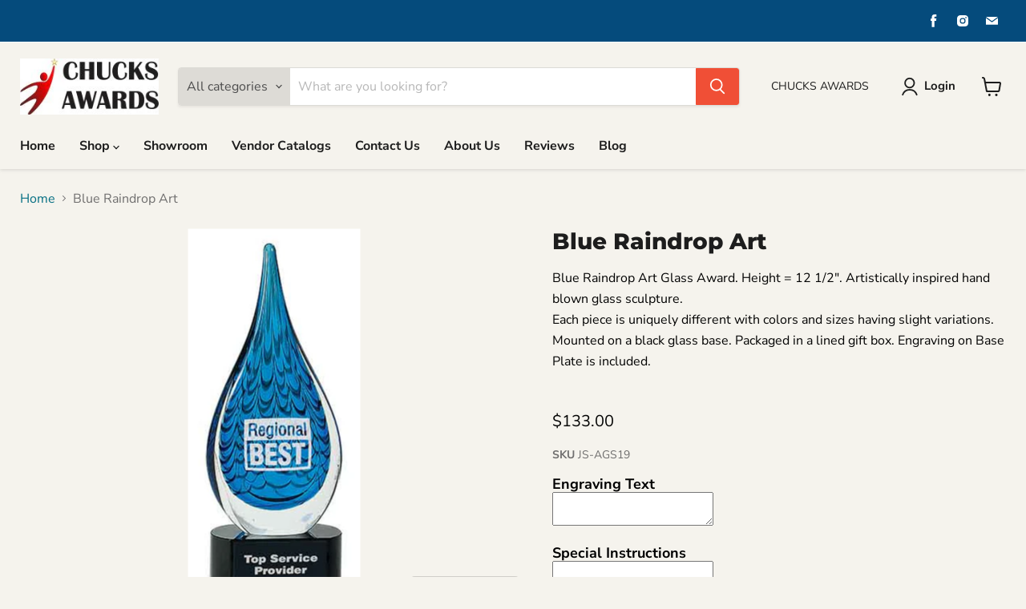

--- FILE ---
content_type: text/html; charset=utf-8
request_url: https://www.chucksawards.com/collections/all/products/blue-raindrop-art?view=recently-viewed
body_size: 1316
content:




















  











<li
  class="productgrid--item  imagestyle--natural      productitem--emphasis  product-recently-viewed-card  show-actions--mobile"
  data-product-item
  data-product-quickshop-url="/products/blue-raindrop-art"
  data-quickshop-hash="dde37646c3f77b284167bccdfb33f6630eef6b214df8d9c9012197a9d21f9606"
  
    data-recently-viewed-card
  
>
  <div class="productitem" data-product-item-content>
    <div class="product-recently-viewed-card-time" data-product-handle="blue-raindrop-art">
      <button
        class="product-recently-viewed-card-remove"
        aria-label="close"
        data-remove-recently-viewed
      >
        <svg
  aria-hidden="true"
  focusable="false"
  role="presentation"
  width="10"
  height="10"
  viewBox="0 0 10 10"
  xmlns="http://www.w3.org/2000/svg"
>
  <path d="M6.08785659,5 L9.77469752,1.31315906 L8.68684094,0.225302476 L5,3.91214341 L1.31315906,0.225302476 L0.225302476,1.31315906 L3.91214341,5 L0.225302476,8.68684094 L1.31315906,9.77469752 L5,6.08785659 L8.68684094,9.77469752 L9.77469752,8.68684094 L6.08785659,5 Z"></path>
</svg>
      </button>
    </div>
    <a
      class="productitem--image-link"
      href="/products/blue-raindrop-art"
      tabindex="-1"
      data-product-page-link
    >
      <figure class="productitem--image" data-product-item-image>
        
          
          

  
    <noscript data-rimg-noscript>
      <img
        
          src="//www.chucksawards.com/cdn/shop/files/AGS19_0464989d-f272-499e-9086-f12fa49fa825_243x537.jpg?v=1760626431"
        

        alt="Blue Raindrop Art Glass Award"
        data-rimg="noscript"
        srcset="//www.chucksawards.com/cdn/shop/files/AGS19_0464989d-f272-499e-9086-f12fa49fa825_243x537.jpg?v=1760626431 1x"
        class="productitem--image-primary"
        
        
      >
    </noscript>
  

  <img
    
      src="//www.chucksawards.com/cdn/shop/files/AGS19_0464989d-f272-499e-9086-f12fa49fa825_243x537.jpg?v=1760626431"
    
    alt="Blue Raindrop Art Glass Award"

    
      data-rimg="lazy"
      data-rimg-scale="1"
      data-rimg-template="//www.chucksawards.com/cdn/shop/files/AGS19_0464989d-f272-499e-9086-f12fa49fa825_{size}.jpg?v=1760626431"
      data-rimg-max="243x537"
      data-rimg-crop="false"
      
      srcset="data:image/svg+xml;utf8,<svg%20xmlns='http://www.w3.org/2000/svg'%20width='243'%20height='537'></svg>"
    

    class="productitem--image-primary"
    
    
  >



  <div data-rimg-canvas></div>


        

        
























      </figure>
    </a><div class="productitem--info">
      

      
        





























<div class="price productitem__price ">
  
    <div
      class="price__compare-at visible"
      data-price-compare-container
    >

      
        <span class="money price__original" data-price-original></span>
      
    </div>


    
      
      <div class="price__compare-at--hidden" data-compare-price-range-hidden>
        
          <span class="visually-hidden">Original price</span>
          <span class="money price__compare-at--min" data-price-compare-min>
            $133.00
          </span>
          -
          <span class="visually-hidden">Original price</span>
          <span class="money price__compare-at--max" data-price-compare-max>
            $133.00
          </span>
        
      </div>
      <div class="price__compare-at--hidden" data-compare-price-hidden>
        <span class="visually-hidden">Original price</span>
        <span class="money price__compare-at--single" data-price-compare>
          
        </span>
      </div>
    
  

  <div class="price__current price__current--emphasize " data-price-container>

    

    
      
      
      <span class="money" data-price>
        $133.00
      </span>
    
    
  </div>

  
    
    <div class="price__current--hidden" data-current-price-range-hidden>
      
        <span class="money price__current--min" data-price-min>$133.00</span>
        -
        <span class="money price__current--max" data-price-max>$133.00</span>
      
    </div>
    <div class="price__current--hidden" data-current-price-hidden>
      <span class="visually-hidden">Current price</span>
      <span class="money" data-price>
        $133.00
      </span>
    </div>
  

  

  
</div>


      

      <h2 class="productitem--title">
        <a href="/products/blue-raindrop-art" data-product-page-link>
          Blue Raindrop Art
        </a>
      </h2>

      

      

      

      
        <div class="productitem--description">
          <p>Blue Raindrop Art Glass Award. Height = 12 1/2".  Artistically inspired hand blown glass sculpture.
 Each piece is uniquely different with colors a...</p>

          
            <a
              href="/products/blue-raindrop-art"
              class="productitem--link"
              data-product-page-link
            >
              View full details
            </a>
          
        </div>
      
    </div>

    
  </div>

  
    <script type="application/json" data-quick-buy-settings>
      {
        "cart_redirection": true,
        "money_format": "${{amount}}"
      }
    </script>
  
</li>

